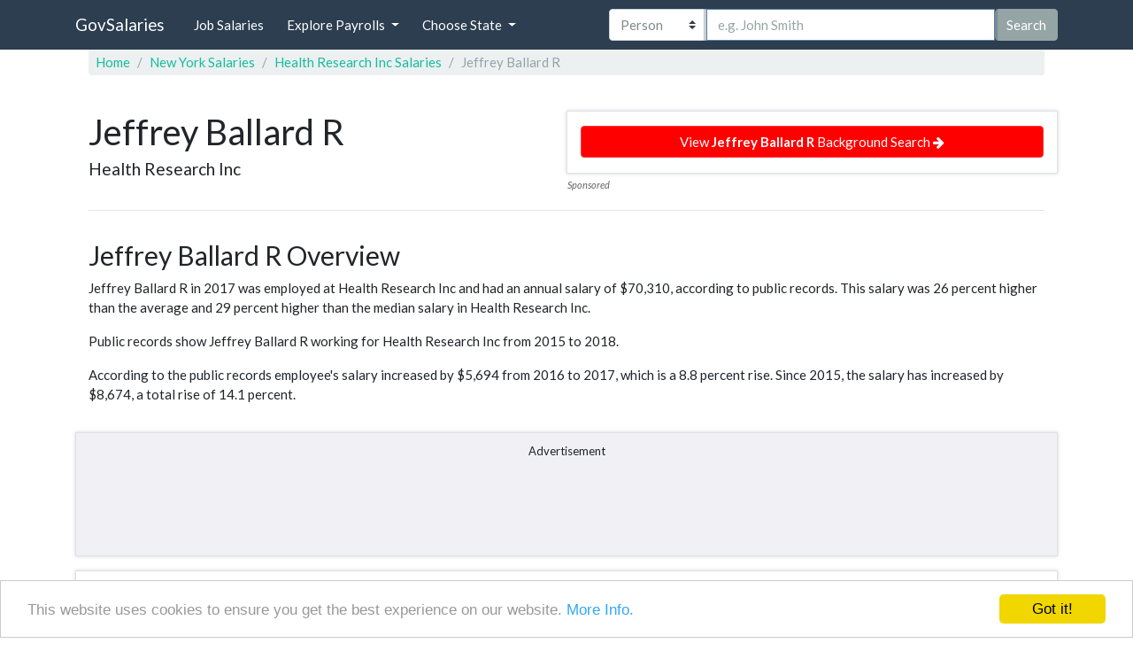

--- FILE ---
content_type: text/html; charset=UTF-8
request_url: https://govsalaries.com/ballard-jeffrey-r-36539388
body_size: 15109
content:
<!DOCTYPE html><html lang="en-us"><head><meta charset="utf-8"/>
<script>var __ezHttpConsent={setByCat:function(src,tagType,attributes,category,force,customSetScriptFn=null){var setScript=function(){if(force||window.ezTcfConsent[category]){if(typeof customSetScriptFn==='function'){customSetScriptFn();}else{var scriptElement=document.createElement(tagType);scriptElement.src=src;attributes.forEach(function(attr){for(var key in attr){if(attr.hasOwnProperty(key)){scriptElement.setAttribute(key,attr[key]);}}});var firstScript=document.getElementsByTagName(tagType)[0];firstScript.parentNode.insertBefore(scriptElement,firstScript);}}};if(force||(window.ezTcfConsent&&window.ezTcfConsent.loaded)){setScript();}else if(typeof getEzConsentData==="function"){getEzConsentData().then(function(ezTcfConsent){if(ezTcfConsent&&ezTcfConsent.loaded){setScript();}else{console.error("cannot get ez consent data");force=true;setScript();}});}else{force=true;setScript();console.error("getEzConsentData is not a function");}},};</script>
<script>var ezTcfConsent=window.ezTcfConsent?window.ezTcfConsent:{loaded:false,store_info:false,develop_and_improve_services:false,measure_ad_performance:false,measure_content_performance:false,select_basic_ads:false,create_ad_profile:false,select_personalized_ads:false,create_content_profile:false,select_personalized_content:false,understand_audiences:false,use_limited_data_to_select_content:false,};function getEzConsentData(){return new Promise(function(resolve){document.addEventListener("ezConsentEvent",function(event){var ezTcfConsent=event.detail.ezTcfConsent;resolve(ezTcfConsent);});});}</script>
<script>if(typeof _setEzCookies!=='function'){function _setEzCookies(ezConsentData){var cookies=window.ezCookieQueue;for(var i=0;i<cookies.length;i++){var cookie=cookies[i];if(ezConsentData&&ezConsentData.loaded&&ezConsentData[cookie.tcfCategory]){document.cookie=cookie.name+"="+cookie.value;}}}}
window.ezCookieQueue=window.ezCookieQueue||[];if(typeof addEzCookies!=='function'){function addEzCookies(arr){window.ezCookieQueue=[...window.ezCookieQueue,...arr];}}
addEzCookies([{name:"ezoab_144455",value:"mod53; Path=/; Domain=govsalaries.com; Max-Age=7200",tcfCategory:"store_info",isEzoic:"true",},{name:"ezosuibasgeneris-1",value:"065aa858-e1bd-4379-7f84-fc7c4b03e4c1; Path=/; Domain=govsalaries.com; Expires=Fri, 22 Jan 2027 05:00:23 UTC; Secure; SameSite=None",tcfCategory:"understand_audiences",isEzoic:"true",}]);if(window.ezTcfConsent&&window.ezTcfConsent.loaded){_setEzCookies(window.ezTcfConsent);}else if(typeof getEzConsentData==="function"){getEzConsentData().then(function(ezTcfConsent){if(ezTcfConsent&&ezTcfConsent.loaded){_setEzCookies(window.ezTcfConsent);}else{console.error("cannot get ez consent data");_setEzCookies(window.ezTcfConsent);}});}else{console.error("getEzConsentData is not a function");_setEzCookies(window.ezTcfConsent);}</script><script type="text/javascript" data-ezscrex='false' data-cfasync='false'>window._ezaq = Object.assign({"edge_cache_status":11,"edge_response_time":66,"url":"https://govsalaries.com/ballard-jeffrey-r-36539388"}, typeof window._ezaq !== "undefined" ? window._ezaq : {});</script><script type="text/javascript" data-ezscrex='false' data-cfasync='false'>window._ezaq = Object.assign({"ab_test_id":"mod53"}, typeof window._ezaq !== "undefined" ? window._ezaq : {});window.__ez=window.__ez||{};window.__ez.tf={"pbs":"true"};</script><script type="text/javascript" data-ezscrex='false' data-cfasync='false'>window.ezDisableAds = true;</script>
<script data-ezscrex='false' data-cfasync='false' data-pagespeed-no-defer>var __ez=__ez||{};__ez.stms=Date.now();__ez.evt={};__ez.script={};__ez.ck=__ez.ck||{};__ez.template={};__ez.template.isOrig=true;__ez.queue=__ez.queue||function(){var e=0,i=0,t=[],n=!1,o=[],r=[],s=!0,a=function(e,i,n,o,r,s,a){var l=arguments.length>7&&void 0!==arguments[7]?arguments[7]:window,d=this;this.name=e,this.funcName=i,this.parameters=null===n?null:w(n)?n:[n],this.isBlock=o,this.blockedBy=r,this.deleteWhenComplete=s,this.isError=!1,this.isComplete=!1,this.isInitialized=!1,this.proceedIfError=a,this.fWindow=l,this.isTimeDelay=!1,this.process=function(){f("... func = "+e),d.isInitialized=!0,d.isComplete=!0,f("... func.apply: "+e);var i=d.funcName.split("."),n=null,o=this.fWindow||window;i.length>3||(n=3===i.length?o[i[0]][i[1]][i[2]]:2===i.length?o[i[0]][i[1]]:o[d.funcName]),null!=n&&n.apply(null,this.parameters),!0===d.deleteWhenComplete&&delete t[e],!0===d.isBlock&&(f("----- F'D: "+d.name),m())}},l=function(e,i,t,n,o,r,s){var a=arguments.length>7&&void 0!==arguments[7]?arguments[7]:window,l=this;this.name=e,this.path=i,this.async=o,this.defer=r,this.isBlock=t,this.blockedBy=n,this.isInitialized=!1,this.isError=!1,this.isComplete=!1,this.proceedIfError=s,this.fWindow=a,this.isTimeDelay=!1,this.isPath=function(e){return"/"===e[0]&&"/"!==e[1]},this.getSrc=function(e){return void 0!==window.__ezScriptHost&&this.isPath(e)&&"banger.js"!==this.name?window.__ezScriptHost+e:e},this.process=function(){l.isInitialized=!0,f("... file = "+e);var i=this.fWindow?this.fWindow.document:document,t=i.createElement("script");t.src=this.getSrc(this.path),!0===o?t.async=!0:!0===r&&(t.defer=!0),t.onerror=function(){var e={url:window.location.href,name:l.name,path:l.path,user_agent:window.navigator.userAgent};"undefined"!=typeof _ezaq&&(e.pageview_id=_ezaq.page_view_id);var i=encodeURIComponent(JSON.stringify(e)),t=new XMLHttpRequest;t.open("GET","//g.ezoic.net/ezqlog?d="+i,!0),t.send(),f("----- ERR'D: "+l.name),l.isError=!0,!0===l.isBlock&&m()},t.onreadystatechange=t.onload=function(){var e=t.readyState;f("----- F'D: "+l.name),e&&!/loaded|complete/.test(e)||(l.isComplete=!0,!0===l.isBlock&&m())},i.getElementsByTagName("head")[0].appendChild(t)}},d=function(e,i){this.name=e,this.path="",this.async=!1,this.defer=!1,this.isBlock=!1,this.blockedBy=[],this.isInitialized=!0,this.isError=!1,this.isComplete=i,this.proceedIfError=!1,this.isTimeDelay=!1,this.process=function(){}};function c(e,i,n,s,a,d,c,u,f){var m=new l(e,i,n,s,a,d,c,f);!0===u?o[e]=m:r[e]=m,t[e]=m,h(m)}function h(e){!0!==u(e)&&0!=s&&e.process()}function u(e){if(!0===e.isTimeDelay&&!1===n)return f(e.name+" blocked = TIME DELAY!"),!0;if(w(e.blockedBy))for(var i=0;i<e.blockedBy.length;i++){var o=e.blockedBy[i];if(!1===t.hasOwnProperty(o))return f(e.name+" blocked = "+o),!0;if(!0===e.proceedIfError&&!0===t[o].isError)return!1;if(!1===t[o].isComplete)return f(e.name+" blocked = "+o),!0}return!1}function f(e){var i=window.location.href,t=new RegExp("[?&]ezq=([^&#]*)","i").exec(i);"1"===(t?t[1]:null)&&console.debug(e)}function m(){++e>200||(f("let's go"),p(o),p(r))}function p(e){for(var i in e)if(!1!==e.hasOwnProperty(i)){var t=e[i];!0===t.isComplete||u(t)||!0===t.isInitialized||!0===t.isError?!0===t.isError?f(t.name+": error"):!0===t.isComplete?f(t.name+": complete already"):!0===t.isInitialized&&f(t.name+": initialized already"):t.process()}}function w(e){return"[object Array]"==Object.prototype.toString.call(e)}return window.addEventListener("load",(function(){setTimeout((function(){n=!0,f("TDELAY -----"),m()}),5e3)}),!1),{addFile:c,addFileOnce:function(e,i,n,o,r,s,a,l,d){t[e]||c(e,i,n,o,r,s,a,l,d)},addDelayFile:function(e,i){var n=new l(e,i,!1,[],!1,!1,!0);n.isTimeDelay=!0,f(e+" ...  FILE! TDELAY"),r[e]=n,t[e]=n,h(n)},addFunc:function(e,n,s,l,d,c,u,f,m,p){!0===c&&(e=e+"_"+i++);var w=new a(e,n,s,l,d,u,f,p);!0===m?o[e]=w:r[e]=w,t[e]=w,h(w)},addDelayFunc:function(e,i,n){var o=new a(e,i,n,!1,[],!0,!0);o.isTimeDelay=!0,f(e+" ...  FUNCTION! TDELAY"),r[e]=o,t[e]=o,h(o)},items:t,processAll:m,setallowLoad:function(e){s=e},markLoaded:function(e){if(e&&0!==e.length){if(e in t){var i=t[e];!0===i.isComplete?f(i.name+" "+e+": error loaded duplicate"):(i.isComplete=!0,i.isInitialized=!0)}else t[e]=new d(e,!0);f("markLoaded dummyfile: "+t[e].name)}},logWhatsBlocked:function(){for(var e in t)!1!==t.hasOwnProperty(e)&&u(t[e])}}}();__ez.evt.add=function(e,t,n){e.addEventListener?e.addEventListener(t,n,!1):e.attachEvent?e.attachEvent("on"+t,n):e["on"+t]=n()},__ez.evt.remove=function(e,t,n){e.removeEventListener?e.removeEventListener(t,n,!1):e.detachEvent?e.detachEvent("on"+t,n):delete e["on"+t]};__ez.script.add=function(e){var t=document.createElement("script");t.src=e,t.async=!0,t.type="text/javascript",document.getElementsByTagName("head")[0].appendChild(t)};__ez.dot=__ez.dot||{};__ez.queue.addFileOnce('/detroitchicago/boise.js', '/detroitchicago/boise.js?gcb=195-9&cb=5', true, [], true, false, true, false);__ez.queue.addFileOnce('/parsonsmaize/abilene.js', '/parsonsmaize/abilene.js?gcb=195-9&cb=e80eca0cdb', true, [], true, false, true, false);__ez.queue.addFileOnce('/parsonsmaize/mulvane.js', '/parsonsmaize/mulvane.js?gcb=195-9&cb=e75e48eec0', true, ['/parsonsmaize/abilene.js'], true, false, true, false);__ez.queue.addFileOnce('/detroitchicago/birmingham.js', '/detroitchicago/birmingham.js?gcb=195-9&cb=539c47377c', true, ['/parsonsmaize/abilene.js'], true, false, true, false);</script>
<script data-ezscrex="false" type="text/javascript" data-cfasync="false">window._ezaq = Object.assign({"ad_cache_level":0,"adpicker_placement_cnt":0,"ai_placeholder_cache_level":0,"ai_placeholder_placement_cnt":-1,"domain":"govsalaries.com","domain_id":144455,"ezcache_level":0,"ezcache_skip_code":14,"has_bad_image":0,"has_bad_words":0,"is_sitespeed":0,"lt_cache_level":0,"response_size":63772,"response_size_orig":57930,"response_time_orig":48,"template_id":5,"url":"https://govsalaries.com/ballard-jeffrey-r-36539388","word_count":0,"worst_bad_word_level":0}, typeof window._ezaq !== "undefined" ? window._ezaq : {});__ez.queue.markLoaded('ezaqBaseReady');</script>
<script type='text/javascript' data-ezscrex='false' data-cfasync='false'>
window.ezAnalyticsStatic = true;

function analyticsAddScript(script) {
	var ezDynamic = document.createElement('script');
	ezDynamic.type = 'text/javascript';
	ezDynamic.innerHTML = script;
	document.head.appendChild(ezDynamic);
}
function getCookiesWithPrefix() {
    var allCookies = document.cookie.split(';');
    var cookiesWithPrefix = {};

    for (var i = 0; i < allCookies.length; i++) {
        var cookie = allCookies[i].trim();

        for (var j = 0; j < arguments.length; j++) {
            var prefix = arguments[j];
            if (cookie.indexOf(prefix) === 0) {
                var cookieParts = cookie.split('=');
                var cookieName = cookieParts[0];
                var cookieValue = cookieParts.slice(1).join('=');
                cookiesWithPrefix[cookieName] = decodeURIComponent(cookieValue);
                break; // Once matched, no need to check other prefixes
            }
        }
    }

    return cookiesWithPrefix;
}
function productAnalytics() {
	var d = {"pr":[6],"omd5":"83155a292cb155dad6bfd72a6365f71b","nar":"risk score"};
	d.u = _ezaq.url;
	d.p = _ezaq.page_view_id;
	d.v = _ezaq.visit_uuid;
	d.ab = _ezaq.ab_test_id;
	d.e = JSON.stringify(_ezaq);
	d.ref = document.referrer;
	d.c = getCookiesWithPrefix('active_template', 'ez', 'lp_');
	if(typeof ez_utmParams !== 'undefined') {
		d.utm = ez_utmParams;
	}

	var dataText = JSON.stringify(d);
	var xhr = new XMLHttpRequest();
	xhr.open('POST','/ezais/analytics?cb=1', true);
	xhr.onload = function () {
		if (xhr.status!=200) {
            return;
		}

        if(document.readyState !== 'loading') {
            analyticsAddScript(xhr.response);
            return;
        }

        var eventFunc = function() {
            if(document.readyState === 'loading') {
                return;
            }
            document.removeEventListener('readystatechange', eventFunc, false);
            analyticsAddScript(xhr.response);
        };

        document.addEventListener('readystatechange', eventFunc, false);
	};
	xhr.setRequestHeader('Content-Type','text/plain');
	xhr.send(dataText);
}
__ez.queue.addFunc("productAnalytics", "productAnalytics", null, true, ['ezaqBaseReady'], false, false, false, true);
</script><base href="https://govsalaries.com/ballard-jeffrey-r-36539388"/><meta name="viewport" content="width=device-width, initial-scale=1"/><title>Jeffrey Ballard R | GovSalaries</title><meta name="description" content="Information about Jeffrey Ballard R working  as  for Health Research Inc."/><link rel="icon" type="image/png" href="/bundles/company/images/favicon.png"/><link rel="stylesheet" href="/bundles/company/css/style.css"/><meta property="og:image" content="/bundles/company/images/main-bg1080.jpg"/><style>
           table.FirstBold td:first-child {
               font-weight: bold;
           }

           .sectionBlock {
               border: 1px solid #dee2e6;
               box-shadow: rgba(0, 0, 0, 0.175) 0 0 4px;
               padding-top: 1rem;
               padding-bottom: 1rem;
           }

           p.overview {
               line-height: 25px;
           }

           .btn-red {
               background-color: red;
               border-color: #fc3a3a;
           }

           .btn-red-link:hover {
               text-decoration: none;
           }

           .btn-red:hover {
               background-color: #ff0000;
               border-color: #fc3a3a;
           }

           .bg-grey {
               min-height: 140px;
               background-color: #f0f0f5;
           }

           @media (max-width: 500px) {
               .container {
                   padding: 5px !important;
               }
           }

           .advertisment-title {
               font-size: 13px;
               display: block;
               width: 100%;
               margin-top: -5px;
           }

           section.report {
               height: 71px;
           }

           .sp {
               font-size: 11px;
               font-style: italic;
               font-weight: 400;
               color: #666564;
               position: absolute;
               left: 0;
               top: 75px;
           }

           .flex-style {
               display: flex;
               flex-wrap: nowrap;
               justify-content: space-between;
               align-items: center
           }

           .small-grey-desc {
               display: block;
               font-size: 11px;
               color: grey;
           }

           .header-f {
               font-weight: bold;
           }

           .header-f, .row-f {
               display: flex; /* aligns all child elements (flex items) in a row */
               align-items: center;
               padding: 10px;
               border-bottom: 1px solid #dee2e6;
           }

           .col-f {
               flex: 1; /* distributes space on the line equally among items */
               padding-left: 5px;

           }

           .col-f:first-child {
               flex: none;
               width: 50px;
           }

           .check-salary-btn-col .btn-info {
               font-size: 16px;

           }

           @media (max-width: 900px) {

               .panel-job .nav-link {
                   color: black !important;
               }

               .col-f:first-child {
                   display: none;
               }

               .col-f {
                   padding-left: 0;
               }

               .header-f {
                   display: none;
               }

               .row-f {
                   flex-direction: column;
                   position: relative;
                   padding: 5px;
                   align-items: unset;
               }

               .row-f .col-f {
                   flex: none;
                   width: 80%;
               }

               .row-f .check-salary-btn-col {
                   position: absolute;
                   top: 50%;
                   transform: translateY(-50%);
                   right: 0;
                   width: 20%;
               }

               .salary-text {
                   display: none;
               }

               .check-salary-btn-col .btn-info {
                   font-size: 22px;
                   padding: 5px 10px;
               }

           }

       </style><style>

            .filters .badge {
                margin-top: 2px;
            }

            .dropdown-menu.show {
                display: block;
            }

            body {
                padding-top: 55px;
            }

            .icon-bar {
                background-color: #fff !important;
            }

            .fb-share-btn {
                margin-right: 5px;
            }

            @media (max-width: 991.98px) {

                .nav-link {
                    color: white !important;
                }

                .nav-link:focus {
                    color: black !important;
                    background-color: black;
                }

                .nav-link:hover {
                    color: black !important;
                }

                .nav-item {
                    margin-bottom: 5px;
                }

                .nav-link {

                    margin-left: 0 !important;
                }

            }

            @media (min-width: 992px) {
                .top-search-option-category {
                    flex: 0 0 22% !important;
                }
            }

            @media (max-width: 992px) {
                .top-search-input {
                    width: 100% !important;
                    display: block;
                    margin-bottom: 5px !important;
                }

                .top-search-option-category {
                    width: 100% !important;
                    margin-bottom: 5px !important;
                }

                #topSearchForm {
                    margin: 5px 0 0 0;
                }
            }

            @media (min-width: 769px) and ( max-width: 992px) {
                body {
                    padding-top: 140px;
                }
            }

            .card p {
                min-height: 68px;
            }

            .card {
                box-shadow: 0 .125rem .25rem rgba(0, 0, 0, .075);
            }

            .card:hover {
                box-shadow: 0 .5rem 1rem rgba(0, 0, 0, .15);
            }

            #search-input-group {
                width: 100%;
            }

            #topSearchForm {
                flex: 1;
            }

            @media (max-width: 768px) {

                .jumbotronContainerPadding {
                    padding: 20px !important;
                }

                #sideNavbar {
                    display: flex;
                    flex-direction: column;
                    align-content: flex-start;
                    align-items: flex-start;
                }

                #topSearchForm {
                    order: 1;
                    flex: none;
                    padding-bottom: 40px;
                    margin-bottom: 40px;
                    border-bottom: 1px solid silver;
                }

                #topSearchForm .custom-select {
                    padding: 0.5rem 1rem;
                    padding-right: 1rem;
                    font-size: 1.171875rem;
                    line-height: 1.5;
                    border-radius: 0.3rem;
                    height: calc(1.5em + 1rem + 2px);
                }

                #topSearchForm .form-control:not(textarea) {
                    height: calc(1.5em + 1rem + 2px);
                }

                #topSearchForm .form-control {
                    padding: 0.5rem 1rem;
                    font-size: 1.171875rem;
                    line-height: 1.5;
                }

                #topSearchForm button {
                    padding: 0.5rem 1rem;
                    font-size: 1.171875rem;
                    line-height: 1.5;
                    border-radius: 0.3rem;
                }

                #headerMenu {
                    order: 2;
                }

            }




            .twitter-typeahead {
                position: relative;
                margin-bottom: 0;
                display: flex !important;
                flex: 1;
            }

            .top-search-input {
                flex: 1;
                border-radius: 0;
            }

            .tt-menu,
            .gist {
                text-align: left;
            }

            .typeahead,
            .tt-query,
            .tt-hint {
                display: block;
                padding: .375rem .75rem;
                font-size: .9375rem;
                line-height: 1.5;
                border: 1px solid #ced4da;
                border-radius: 0;
                color: #495057;
                background-color: #fff;
                background-clip: padding-box;
                outline: none;
                height: 46px;
            }

            .typeahead:focus {
                border: 2px solid #caced3;
            }

            .typeahead {
                border: 1px solid #ccc;
                box-shadow: inset 0 1px 3px #ddd;
            }

            .tt-query {
                -webkit-box-shadow: inset 0 1px 1px rgba(0, 0, 0, 0.075);
                -moz-box-shadow: inset 0 1px 1px rgba(0, 0, 0, 0.075);
                box-shadow: inset 0 1px 1px rgba(0, 0, 0, 0.075);
            }

            .tt-hint {
                color: #999
            }

            .tt-menu {
                width: 100%;
                margin: 0;
                padding: 8px 0;
                background-color: #fff;
                border: 1px solid #ccc;
                border: 1px solid rgba(0, 0, 0, 0.2);
                -webkit-box-shadow: 0 5px 10px rgba(0, 0, 0, .2);
                -moz-box-shadow: 0 5px 10px rgba(0, 0, 0, .2);
                box-shadow: 0 5px 10px rgba(0, 0, 0, .2);
                max-height: 260px;
                overflow-y: auto;
            }

            .tt-suggestion {
                padding: .375rem .75rem;
                font-size: .9375rem;
                line-height: 1.5;
                border-bottom: 1px solid #ced4da;
                overflow: hidden;
            }

            .tt-suggestion:hover {
                cursor: pointer;
                color: #fff;
                background-color: #0f7864
            }

            .tt-suggestion.tt-cursor {
                color: #212529;
                background-color: #212529;
            }

            .tt-suggestion p {
                margin: 0;
            }

            .gist {
                font-size: 14px;
            }


        </style><link rel='canonical' href='https://govsalaries.com/ballard-jeffrey-r-36539388' />
<script type='text/javascript'>
var ezoTemplate = 'orig_site';
var ezouid = '1';
var ezoFormfactor = '1';
</script><script data-ezscrex="false" type='text/javascript'>
var soc_app_id = '0';
var did = 144455;
var ezdomain = 'govsalaries.com';
var ezoicSearchable = 1;
</script></head><body><nav class="navbar navbar-expand-sm fixed-top navbar-dark bg-primary" style="z-index: 100"><div class="container"><a class="navbar-brand mr-auto mr-lg-0" href="/">GovSalaries</a><button class="navbar-toggler collapsed p-0 border-0" type="button" data-toggle="offcanvas"><i class="fa fa-search" style="font-size:30px;padding-right:10px;"></i></button><div id="sideNavbar" class="navbar-collapse offcanvas-collapse"><ul class="navbar-nav mr-auto" id="headerMenu"><li class="nav-item"><a href="/jobs"><button class="nav-link btn btn-primary d-inline-block">Job Salaries</button></a></li><li class="nav-item dropdown"><button class="nav-link btn btn-primary dropdown-toggle ml-sm-2 d-inline-block" href="#" data-toggle="dropdown" aria-haspopup="true" aria-expanded="false">Explore Payrolls
                        </button><div class="dropdown-menu"><a class="dropdown-item p-2" href="/state/FD">Federal</a><a class="dropdown-item p-2" href="/cat/city">Cities</a><a class="dropdown-item p-2" href="/cat/county">Counties</a><a class="dropdown-item p-2" href="/cat/state">States</a><a class="dropdown-item p-2" href="/cat/school-district">School Districts</a><a class="dropdown-item p-2" href="/cat/college">Colleges</a><a class="dropdown-item p-2" href="/cat/university">Universities</a><a class="dropdown-item p-2" href="/cat/fire-protection">Fire Protection</a><a class="dropdown-item p-2" href="/cat/police">Police</a><a class="dropdown-item p-2" href="/cat/hospital">Hospitals</a><a class="dropdown-item p-2" href="/#explore-categories">More »</a></div></li><li class="nav-item dropdown"><button class="nav-link btn btn-primary dropdown-toggle ml-sm-2 d-inline-block" href="#" data-toggle="dropdown" aria-haspopup="true" aria-expanded="false">Choose State
                        </button><div class="dropdown-menu"><a class="dropdown-item d-inline-block p-2 w-25" href="/state/AL">AL</a><a class="dropdown-item d-inline-block p-2 w-25" href="/state/AK">AK</a><a class="dropdown-item d-inline-block p-2 w-25" href="/state/AZ">AZ</a><a class="dropdown-item d-inline-block p-2 w-25" href="/state/AR">AR</a><a class="dropdown-item d-inline-block p-2 w-25" href="/state/CA">CA</a><a class="dropdown-item d-inline-block p-2 w-25" href="/state/CO">CO</a><a class="dropdown-item d-inline-block p-2 w-25" href="/state/CT">CT</a><a class="dropdown-item d-inline-block p-2 w-25" href="/state/DE">DE</a><a class="dropdown-item d-inline-block p-2 w-25" href="/state/DC">DC</a><a class="dropdown-item d-inline-block p-2 w-25" href="/state/FL">FL</a><a class="dropdown-item d-inline-block p-2 w-25" href="/state/GA">GA</a><a class="dropdown-item d-inline-block p-2 w-25" href="/state/HI">HI</a><a class="dropdown-item d-inline-block p-2 w-25" href="/state/ID">ID</a><a class="dropdown-item d-inline-block p-2 w-25" href="/state/IL">IL</a><a class="dropdown-item d-inline-block p-2 w-25" href="/state/IN">IN</a><a class="dropdown-item d-inline-block p-2 w-25" href="/state/IA">IA</a><a class="dropdown-item d-inline-block p-2 w-25" href="/state/KS">KS</a><a class="dropdown-item d-inline-block p-2 w-25" href="/state/KY">KY</a><a class="dropdown-item d-inline-block p-2 w-25" href="/state/LA">LA</a><a class="dropdown-item d-inline-block p-2 w-25" href="/state/ME">ME</a><a class="dropdown-item d-inline-block p-2 w-25" href="/state/MD">MD</a><a class="dropdown-item d-inline-block p-2 w-25" href="/state/MA">MA</a><a class="dropdown-item d-inline-block p-2 w-25" href="/state/MI">MI</a><a class="dropdown-item d-inline-block p-2 w-25" href="/state/MN">MN</a><a class="dropdown-item d-inline-block p-2 w-25" href="/state/MS">MS</a><a class="dropdown-item d-inline-block p-2 w-25" href="/state/MO">MO</a><a class="dropdown-item d-inline-block p-2 w-25" href="/state/MT">MT</a><a class="dropdown-item d-inline-block p-2 w-25" href="/state/NE">NE</a><a class="dropdown-item d-inline-block p-2 w-25" href="/state/NV">NV</a><a class="dropdown-item d-inline-block p-2 w-25" href="/state/NH">NH</a><a class="dropdown-item d-inline-block p-2 w-25" href="/state/NJ">NJ</a><a class="dropdown-item d-inline-block p-2 w-25" href="/state/NM">NM</a><a class="dropdown-item d-inline-block p-2 w-25" href="/state/NY">NY</a><a class="dropdown-item d-inline-block p-2 w-25" href="/state/NC">NC</a><a class="dropdown-item d-inline-block p-2 w-25" href="/state/ND">ND</a><a class="dropdown-item d-inline-block p-2 w-25" href="/state/OH">OH</a><a class="dropdown-item d-inline-block p-2 w-25" href="/state/OK">OK</a><a class="dropdown-item d-inline-block p-2 w-25" href="/state/OR">OR</a><a class="dropdown-item d-inline-block p-2 w-25" href="/state/PA">PA</a><a class="dropdown-item d-inline-block p-2 w-25" href="/state/RI">RI</a><a class="dropdown-item d-inline-block p-2 w-25" href="/state/SC">SC</a><a class="dropdown-item d-inline-block p-2 w-25" href="/state/SD">SD</a><a class="dropdown-item d-inline-block p-2 w-25" href="/state/TN">TN</a><a class="dropdown-item d-inline-block p-2 w-25" href="/state/TX">TX</a><a class="dropdown-item d-inline-block p-2 w-25" href="/state/UT">UT</a><a class="dropdown-item d-inline-block p-2 w-25" href="/state/VT">VT</a><a class="dropdown-item d-inline-block p-2 w-25" href="/state/VA">VA</a><a class="dropdown-item d-inline-block p-2 w-25" href="/state/WA">WA</a><a class="dropdown-item d-inline-block p-2 w-25" href="/state/WV">WV</a><a class="dropdown-item d-inline-block p-2 w-25" href="/state/WI">WI</a><a class="dropdown-item d-inline-block p-2 w-25" href="/state/WY">WY</a><a class="dropdown-item d-inline-block p-2 w-25" href="/state/FD">FD</a></div></li></ul><form id="topSearchForm" method="get" class="form-inline pl-lg-5 ml-lg-5 d-lg-flex" action="/search"><div class="input-group mx-auto float-left" id="search-input-group"><select title="search by employee, employer or job title" class="custom-select top-search-option-category" id="top-search-option-category"><option value="employee" selected="">Person</option><option value="employer">Employer</option><option value="jobTitle">Job Title</option></select><input title="insert employee name" name="employee" autofocus="" required="" type="text" class="form-control top-search-input" placeholder="e.g. John Smith"/><button class="btn btn-secondary top-search-btn">Search</button></div></form></div></div></nav><div class="container"><div class="row mx-auto"><nav aria-label="breadcrumb" class="col-12"><ol class="breadcrumb" itemscope="" itemtype="https://schema.org/BreadcrumbList"><li class="breadcrumb-item" itemprop="itemListElement" itemscope="" itemtype="https://schema.org/ListItem"><a itemprop="item" href="/"><span itemprop="name">Home</span></a><meta itemprop="position" content="1"/></li><li class="breadcrumb-item" itemprop="itemListElement" itemscope="" itemtype="https://schema.org/ListItem"><a itemprop="item" href="/state/NY"><span itemprop="name">New York Salaries</span></a><meta itemprop="position" content="2"/></li><li class="breadcrumb-item" itemprop="itemListElement" itemscope="" itemtype="https://schema.org/ListItem"><a itemprop="item" href="/salaries/NY/health-research-inc"><span itemprop="name">Health Research Inc Salaries</span></a><meta itemprop="position" content="3"/></li><li class="breadcrumb-item active" aria-current="page" itemprop="itemListElement" itemscope="" itemtype="https://schema.org/ListItem"><a itemprop="item" onclick="javascript:return false;"><span itemprop="name">Jeffrey Ballard R</span></a><meta itemprop="position" content="4"/></li></ol></nav></div><div class="row mx-0" itemscope="" itemtype="http://schema.org/Person"><header class="col-12 col-lg-6 mt-md-2 mt-lg-2 mt-sm-0"><h1 class="font-30 mt-2 mb-1"><span class="font-weight-400"><span itemprop="name">Jeffrey Ballard R</span></span></h1><p><span class="lead font-weight-400" itemprop="worksFor" itemscope="" itemtype="http://schema.org/Organization"><span itemprop="name">Health Research Inc</span></span><br/></p></header><section class="col-12 col-md-6  my-3 sectionBlock report"><span class="btn btn-primary btn-red btn-block report">View <b>Jeffrey Ballard R</b> Background Search <i class="fa fa-arrow-right"></i></span></section><div class="col-12"><hr/></div><section class="col-12 my-3  "><h2 class="d-block d-sm-inline-block">Jeffrey Ballard R Overview</h2><p>





                                                                

                                        

                                                                        Jeffrey Ballard R in 2017 was employed at Health Research Inc and had an annual salary of $70,310, according to public records.
                                                                                                                            This salary was 26 percent higher than the average and  29 percent higher than the median salary in Health Research Inc.
                                                                                                    

                </p><p>
                                                    Public records show Jeffrey Ballard R working for Health Research Inc from 2015 to 2018.
                                            </p><p>
                    
                        According to the public records employee&#39;s salary increased by $5,694 from 2016 to 2017, which is a 8.8 percent rise.

                    
                    
                        Since 2015, the salary has increased by $8,674,
                        a total rise of 14.1 percent.

                    
                </p></section><section class="col-12 text-center sectionBlock bg-grey"><span class="advertisment-title">Advertisement</span><!-- Ezoic - under_title - top_of_page --><div id="ezoic-pub-ad-placeholder-113"></div><!-- End Ezoic - under_title - top_of_page --></section><section class="col-12 my-3 sectionBlock"><h3>Key Data</h3><table class="table table-condensed FirstBold"><tbody><tr class="d-flex"><td class="d-flex col-6 col-sm-6 col-md-5">Year</td><td class="d-flex col-6 col-sm-6 col-md-7">2017</td></tr><tr class="d-flex"><td class="d-flex col-6 col-sm-6 col-md-5">Full Name</td><td class="col-6 col-sm-6 col-md-7">Jeffrey Ballard R</td></tr><tr class="d-flex"><td class="d-flex col-6 col-sm-6 col-md-5">Job Title</td><td class="d-flex col-6 col-sm-6 col-md-7">N/A</td></tr><tr class="d-flex"><td class="d-flex col-6 col-sm-6 col-md-5">State</td><td class="d-flex col-6 col-sm-6 col-md-7">New York</td></tr><tr class="d-flex"><td class="d-flex col-6 col-sm-6 col-md-5">Employer</td><td class="d-flex col-6 col-sm-6 col-md-7"><a href="/salaries/NY/health-research-inc">Health Research Inc</a></td></tr><tr class="d-flex"><td class="d-flex col-6 col-sm-6 col-md-5">Annual Wage </td><td class="d-flex col-6 col-sm-6 col-md-7">$70,310</td></tr></tbody></table><p style="font-size: 14px;">
                    *Information may include where available: salary, bonuses, benefits, retirement contributions,
                    pensions, and other financial data.
                </p></section><div class="col-12 text-center sectionBlock bg-grey"><span class="advertisment-title">Advertisement</span><!-- Ezoic - second paragraph - under_second_paragraph --><div id="ezoic-pub-ad-placeholder-102"></div><!-- End Ezoic - second paragraph - under_second_paragraph --></div><section class="col-12  my-3 sectionBlock"><h3>Employer</h3><table class="table table-condensed FirstBold"><tbody><tr class="d-flex"><td class="d-flex col-6 col-sm-6 col-md-5">Employer Name</td><td class="col-6 col-sm-6 col-md-7"><a href="/salaries/NY/health-research-inc">Health Research Inc</a></td></tr><tr class="d-flex"><td class="d-flex col-6 col-sm-6 col-md-5">Year</td><td class="col-6 col-sm-6 col-md-7">2017</td></tr><tr class="d-flex"><td class="d-flex col-6 col-sm-6 col-md-5">Number of Employees</td><td class="d-flex col-6 col-sm-6 col-md-7">1,985</td></tr><tr class="d-flex"><td class="d-flex col-6 col-sm-6 col-md-5">Average Annual Wage</td><td class="d-flex col-6 col-sm-6 col-md-7">$55,638</td></tr><tr class="d-flex"><td class="d-flex col-6 col-sm-6 col-md-5">Median Annual Wage</td><td class="d-flex col-6 col-sm-6 col-md-7">$54,385</td></tr></tbody></table></section><section class="col-12 my-3 sectionBlock report"><span class="btn btn-primary btn-red btn-block report">View <b>Jeffrey Ballard R</b> Background Search <i class="fa fa-arrow-right"></i></span></section><section class="col-12 my-3  sectionBlock"><h3>Other records for Jeffrey Ballard R</h3><table class="table table-condensed"><tbody><tr itemprop="relatedTo" itemscope="" itemtype="http://schema.org/Person"><td><h5 class="mb-0"><a href="/ballard-jeffrey-r-34781623" class="btn-link" itemprop="url"><span itemprop="name">Jeffrey Ballard R</span></a> <span class="font-weight-bold">(2018)</span></h5><span></span></td><td class="align-middle"><a aria-label=" Details" href="/ballard-jeffrey-r-34781623" class="btn btn-primary btn-block text-nowrap"><span class="mr-2 d-none d-sm-inline">View Person Details</span><i class="fa fa-chevron-right"></i></a></td></tr><tr itemprop="relatedTo" itemscope="" itemtype="http://schema.org/Person"><td><h5 class="mb-0"><a href="/ballard-jeffrey-r-38501383" class="btn-link" itemprop="url"><span itemprop="name">Jeffrey Ballard R</span></a> <span class="font-weight-bold">(2016)</span></h5><span></span></td><td class="align-middle"><a aria-label=" Details" href="/ballard-jeffrey-r-38501383" class="btn btn-primary btn-block text-nowrap"><span class="mr-2 d-none d-sm-inline">View Person Details</span><i class="fa fa-chevron-right"></i></a></td></tr><tr itemprop="relatedTo" itemscope="" itemtype="http://schema.org/Person"><td><h5 class="mb-0"><a href="/ballard-jeffrey-r-40423262" class="btn-link" itemprop="url"><span itemprop="name">Jeffrey Ballard R</span></a> <span class="font-weight-bold">(2015)</span></h5><span></span></td><td class="align-middle"><a aria-label=" Details" href="/ballard-jeffrey-r-40423262" class="btn btn-primary btn-block text-nowrap"><span class="mr-2 d-none d-sm-inline">View Person Details</span><i class="fa fa-chevron-right"></i></a></td></tr></tbody></table><a class="btn btn-outline-primary btn-block mt-2" href="/search?employee=Jeffrey%20Ballard%20R">Find More</a></section><section class="col-12 my-3  sectionBlock"><h3>Co-Workers</h3><table class="table table-condensed"><tbody><tr itemprop="colleague" itemscope="" itemtype="http://schema.org/Person"><td><h5 class="mb-0"><a itemprop="url" href="/kaczor-james-r-36540022" class="btn-link"><span itemprop="name">James Kaczor R</span></a> <span class="font-weight-bold">(2017)</span></h5><span itemprop="worksFor" itemscope="" itemtype="http://schema.org/Organization"><span itemprop="name">Health Research Inc</span></span></td><td class="align-middle"><a aria-label=" Details" href="/kaczor-james-r-36540022" class="btn btn-primary btn-block text-nowrap"><span class="mr-2 d-none d-sm-inline">View Person Details</span><i class="fa fa-chevron-right"></i></a></td></tr><tr itemprop="colleague" itemscope="" itemtype="http://schema.org/Person"><td><h5 class="mb-0"><a itemprop="url" href="/deck-miller-ann-e-36540714" class="btn-link"><span itemprop="name">Ann Deck-miller E</span></a> <span class="font-weight-bold">(2017)</span></h5><span itemprop="worksFor" itemscope="" itemtype="http://schema.org/Organization"><span itemprop="name">Health Research Inc</span></span></td><td class="align-middle"><a aria-label=" Details" href="/deck-miller-ann-e-36540714" class="btn btn-primary btn-block text-nowrap"><span class="mr-2 d-none d-sm-inline">View Person Details</span><i class="fa fa-chevron-right"></i></a></td></tr><tr itemprop="colleague" itemscope="" itemtype="http://schema.org/Person"><td><h5 class="mb-0"><a itemprop="url" href="/owens-renae-d-36541728" class="btn-link"><span itemprop="name">Renae Owens D</span></a> <span class="font-weight-bold">(2017)</span></h5><span itemprop="worksFor" itemscope="" itemtype="http://schema.org/Organization"><span itemprop="name">Health Research Inc</span></span></td><td class="align-middle"><a aria-label=" Details" href="/owens-renae-d-36541728" class="btn btn-primary btn-block text-nowrap"><span class="mr-2 d-none d-sm-inline">View Person Details</span><i class="fa fa-chevron-right"></i></a></td></tr><tr itemprop="colleague" itemscope="" itemtype="http://schema.org/Person"><td><h5 class="mb-0"><a itemprop="url" href="/field-erinn-p-36542184" class="btn-link"><span itemprop="name">Erinn Field P</span></a> <span class="font-weight-bold">(2017)</span></h5><span itemprop="worksFor" itemscope="" itemtype="http://schema.org/Organization"><span itemprop="name">Health Research Inc</span></span></td><td class="align-middle"><a aria-label=" Details" href="/field-erinn-p-36542184" class="btn btn-primary btn-block text-nowrap"><span class="mr-2 d-none d-sm-inline">View Person Details</span><i class="fa fa-chevron-right"></i></a></td></tr><tr itemprop="colleague" itemscope="" itemtype="http://schema.org/Person"><td><h5 class="mb-0"><a itemprop="url" href="/phelps-sara-e-36543233" class="btn-link"><span itemprop="name">Sara Phelps E</span></a> <span class="font-weight-bold">(2017)</span></h5><span itemprop="worksFor" itemscope="" itemtype="http://schema.org/Organization"><span itemprop="name">Health Research Inc</span></span></td><td class="align-middle"><a aria-label=" Details" href="/phelps-sara-e-36543233" class="btn btn-primary btn-block text-nowrap"><span class="mr-2 d-none d-sm-inline">View Person Details</span><i class="fa fa-chevron-right"></i></a></td></tr><tr itemprop="colleague" itemscope="" itemtype="http://schema.org/Person"><td><h5 class="mb-0"><a itemprop="url" href="/anker-elizabeth-a-36543399" class="btn-link"><span itemprop="name">Elizabeth Anker A</span></a> <span class="font-weight-bold">(2017)</span></h5><span itemprop="worksFor" itemscope="" itemtype="http://schema.org/Organization"><span itemprop="name">Health Research Inc</span></span></td><td class="align-middle"><a aria-label=" Details" href="/anker-elizabeth-a-36543399" class="btn btn-primary btn-block text-nowrap"><span class="mr-2 d-none d-sm-inline">View Person Details</span><i class="fa fa-chevron-right"></i></a></td></tr><tr itemprop="colleague" itemscope="" itemtype="http://schema.org/Person"><td><h5 class="mb-0"><a itemprop="url" href="/fix-brian-v-36544712" class="btn-link"><span itemprop="name">Brian Fix V</span></a> <span class="font-weight-bold">(2017)</span></h5><span itemprop="worksFor" itemscope="" itemtype="http://schema.org/Organization"><span itemprop="name">Health Research Inc</span></span></td><td class="align-middle"><a aria-label=" Details" href="/fix-brian-v-36544712" class="btn btn-primary btn-block text-nowrap"><span class="mr-2 d-none d-sm-inline">View Person Details</span><i class="fa fa-chevron-right"></i></a></td></tr><tr itemprop="colleague" itemscope="" itemtype="http://schema.org/Person"><td><h5 class="mb-0"><a itemprop="url" href="/madewell-shirley-a-36547448" class="btn-link"><span itemprop="name">Shirley Madewell A</span></a> <span class="font-weight-bold">(2017)</span></h5><span itemprop="worksFor" itemscope="" itemtype="http://schema.org/Organization"><span itemprop="name">Health Research Inc</span></span></td><td class="align-middle"><a aria-label=" Details" href="/madewell-shirley-a-36547448" class="btn btn-primary btn-block text-nowrap"><span class="mr-2 d-none d-sm-inline">View Person Details</span><i class="fa fa-chevron-right"></i></a></td></tr><tr itemprop="colleague" itemscope="" itemtype="http://schema.org/Person"><td><h5 class="mb-0"><a itemprop="url" href="/butler-azzopardi-kate-l-36547447" class="btn-link"><span itemprop="name">Kate Butler-azzopardi L</span></a> <span class="font-weight-bold">(2017)</span></h5><span itemprop="worksFor" itemscope="" itemtype="http://schema.org/Organization"><span itemprop="name">Health Research Inc</span></span></td><td class="align-middle"><a aria-label=" Details" href="/butler-azzopardi-kate-l-36547447" class="btn btn-primary btn-block text-nowrap"><span class="mr-2 d-none d-sm-inline">View Person Details</span><i class="fa fa-chevron-right"></i></a></td></tr><tr itemprop="colleague" itemscope="" itemtype="http://schema.org/Person"><td><h5 class="mb-0"><a itemprop="url" href="/wilberschied-larissa-a-36547926" class="btn-link"><span itemprop="name">Larissa Wilberschied A</span></a> <span class="font-weight-bold">(2017)</span></h5><span itemprop="worksFor" itemscope="" itemtype="http://schema.org/Organization"><span itemprop="name">Health Research Inc</span></span></td><td class="align-middle"><a aria-label=" Details" href="/wilberschied-larissa-a-36547926" class="btn btn-primary btn-block text-nowrap"><span class="mr-2 d-none d-sm-inline">View Person Details</span><i class="fa fa-chevron-right"></i></a></td></tr></tbody></table><a class="btn btn-outline-primary btn-block mt-4" href="/salaries/NY/health-research-inc">Show
                        All Employees of Health Research Inc</a></section><div class="col-12 text-center sectionBlock bg-grey mt-5"><span class="advertisment-title">Advertisement</span><!-- Ezoic - bottom - bottom_of_page --><div id="ezoic-pub-ad-placeholder-105"></div><!-- End Ezoic - bottom - bottom_of_page --></div></div></div><hr class="mt-5"/><script type="text/javascript">
        var links = document.getElementsByClassName("col-12 my-3 sectionBlock report");
        for (var i = 0; i < links.length; i++) {
            var span = links[i].firstChild;

            var domain = "https://a.govsalaries.com/";
            var a = document.createElement('a');
            a.rel = "nofollow";
            a.target = "_blank";
            a.setAttribute("class", "btn-red-link");
            a.appendChild(span);
            a.href = domain + "a.php?surname=Ballard&name=Jeffrey&state=NY&city=&id=36539388&middle=R";

            links[i].innerHTML = "";
            links[i].appendChild(a);


            links[i].innerHTML = links[i].innerHTML + "<span class='sp'>Sponsored</span>";

        }

    </script><footer class="container my-4"><p class="text-center small">GovSalaries is not affiliated with any government entity. We cannot make
            any
            guarantee that information on this website 100% accurate or complete. GovSalaries is not a
            consumer
            reporting agency as defined by the Fair Credit Reporting Act, 15 USC § 1681 et seq, (“FCRA”). We strictly
            prohibit the use of this website or the information it contains to make any determinations concerning
            employment, consumer credit, insurance, tenant screening, or any other purpose that would require FCRA
            compliance.</p><p class="text-center"><a rel="nofollow" href="/privacy-policy" class="btn btn-link p-1 text-nowrap">Privacy
                Policy</a><a rel="nofollow" href="/contact" class="btn btn-link p-1 text-nowrap">Contact Us</a></p><p class="text-center">© 2026 - GovSalaries</p></footer><noscript id="deferred-styles"><link async rel="stylesheet"
              href="https://cdnjs.cloudflare.com/ajax/libs/font-awesome/4.7.0/css/font-awesome.min.css"
              integrity="sha256-eZrrJcwDc/3uDhsdt61sL2oOBY362qM3lon1gyExkL0=" crossorigin="anonymous"/></noscript><script>
        var loadDeferredStyles = function () {
            var addStylesNode = document.getElementById("deferred-styles");
            var replacement = document.createElement("div");
            replacement.innerHTML = addStylesNode.textContent;
            document.body.appendChild(replacement)
            addStylesNode.parentElement.removeChild(addStylesNode);
        };
        var raf = window.requestAnimationFrame || window.mozRequestAnimationFrame ||
            window.webkitRequestAnimationFrame || window.msRequestAnimationFrame;
        if (raf) raf(function () {
            window.setTimeout(loadDeferredStyles, 0);
        });
        else window.addEventListener('load', loadDeferredStyles);
    </script><script>


        






        function hideShowPart(element) {
            if (($(element).height() > 300 && $(window).width() > 992) || ($(element).height() > 90 && $(window).width() < 992)) {
                var id = $(element).attr('id');

                $("[data-target=" + id + "]").show();
                $(element).addClass('hide-part');
            }
        }

        


        function LoadScriptsAfterJqueryAndBootstrap() {
            $('[data-toggle="popover"]').popover();
        }


        function loadScript(url, integrity, crossorigin, callback) {
            var script = document.createElement("script");
            script.type = "text/javascript";
            if (script.readyState) { //IE
                script.onreadystatechange = function () {
                    if (script.readyState === "loaded" || script.readyState === "complete") {
                        script.onreadystatechange = null;
                        if (typeof callback === 'function') {
                            callback();
                        }
                    }
                };
            } else {
                script.onload = function () {
                    if (typeof callback === 'function') {
                        callback();
                    }
                };
            }
            script.src = url;
            if (integrity !== "") {
                script.integrity = integrity;
                script.crossOrigin = crossorigin;
            }
            document.getElementsByTagName("head")[0].appendChild(script);
        }



        
        

        function topSearchManager(element) {
            let topSearchForm = $('#topSearchForm');
            if (element === undefined) {
                var searchType = $('#topSearchCategory').val();

            } else {
                var searchType = element.val();
            }
            let topSearchButton = $('.top-search-btn');

            let topSearchInput = $('.top-search-input');

            switch (searchType) {
                case 'employee':
                    suggestEnd(topSearchInput);
                    topSearchButton.removeClass('collapse');
                    topSearchInput.attr("placeholder", "e.g. John Smith");
                    break;
                case 'employer':
                    suggestEnd(topSearchInput);
                    var apiUrl = "/api/employer/search";
                    suggest(apiUrl, topSearchInput, '');
                    topSearchButton.addClass('collapse');
                    topSearchInput.attr("placeholder", "e.g. University Of Washington");
                    break;
                case 'jobTitle':
                    topSearchButton.addClass('collapse');
                    topSearchInput.bind('submit', function (e) {
                        e.preventDefault();
                    });
                    var apiUrl = "/api/jobs/search?route=1";
                    suggestEnd(topSearchInput);
                    suggest(apiUrl, topSearchInput, '');
                    topSearchInput.attr("placeholder", "e.g. Police Officer");
                    autoCompleateStatus = 1;
                    break;
            }
        }


        function loadTopSearchManager() {
            $('#top-search-option-category').change(function () {

                topSearchManager($(this));
            });

            topSearchManager();
        }


        function suggestEnd(element) {
            element.typeahead('destroy');
        }


        function suggestStart(api_path, element, api_params=[]) {

            var api_url = new URL(window.location.origin + api_path);
            var api_url_prefetch = new URL(window.location.origin + api_path);
            api_url.searchParams.append('q', '%QUERY');


            api_params.forEach(
                function (item, index, arr) {
                    api_url.searchParams.append(arr[index][0], arr[index][1]);
                    api_url_prefetch.searchParams.append(arr[index][0], arr[index][1]);
                }
            );



            api_url = decodeURI(api_url.pathname + "?" + api_url.searchParams);
            api_url_prefetch = decodeURI(api_url_prefetch.pathname + "?" + api_url_prefetch.searchParams);



            var sourceResults = new Bloodhound({
                datumTokenizer: Bloodhound.tokenizers.obj.whitespace('value'),
                queryTokenizer: Bloodhound.tokenizers.whitespace,
                prefetch: {
                    url: api_url_prefetch.toString(),
                    transform: function (data) {
                        var newData = [];
                        data.forEach(function (item) {
                            newData.push({
                                label: item.label,
                                state: item.state,
                                url: item.url
                            });
                        });

                        return newData;
                    },
                    cache: false
                },
                remote: {
                    url: api_url.toString(),
                    wildcard: '%QUERY',
                    filter: function (data) {
                        return $.map(data, function (item) {
                            return {
                                label: item.label,
                                state: item.state,
                                url: item.url
                            };
                        });
                    }
                }
            });

            element.typeahead({
                    hint: false,
                    highlight: true,
                    minLength: 0
                },
                {
                    name: 'results',
                    source: sourceResults,
                    displayKey: 'Name',
                    templates: {
                        suggestion: function (data) {
                            return '<div class="tt-suggestion tt-selectable">' + data.label + (data.state !== '' ? '<small class="float-right">' + data.state + '</small>' : '') + '</div>';
                        },
                        empty: [
                            '<div class="tt-suggestion">',
                            'No results found. Try searching for something else.',
                            '</div>'
                        ].join('\n')
                    },
                    limit: 1000
                });
        }


        function suggest(api_path, element, default_input_value, api_params) {


            $.when(suggestStart(api_path, element, api_params)).done(function (a1) {
                element.attr('spellcheck', 'true');
                element.typeahead('val', default_input_value);
            });

            element.on('typeahead:select', function (event, value) {
                var url = value['url'];
                window.location = url;
            });
        }


        (function () {
            loadScript("https://cdnjs.cloudflare.com/ajax/libs/jquery/3.4.1/jquery.min.js", "sha512-bnIvzh6FU75ZKxp0GXLH9bewza/OIw6dLVh9ICg0gogclmYGguQJWl8U30WpbsGTqbIiAwxTsbe76DErLq5EDQ==", "anonymous", function () {
                loadScript("https://cdnjs.cloudflare.com/ajax/libs/popper.js/1.15.0/umd/popper.min.js", "sha256-fTuUgtT7O2rqoImwjrhDgbXTKUwyxxujIMRIK7TbuNU=", "anonymous", function () {
                    loadScript("https://cdnjs.cloudflare.com/ajax/libs/twitter-bootstrap/4.3.1/js/bootstrap.min.js", "sha256-CjSoeELFOcH0/uxWu6mC/Vlrc1AARqbm/jiiImDGV3s=", "anonymous", function () {

                        loadScript("https://cdnjs.cloudflare.com/ajax/libs/Chart.js/2.9.3/Chart.min.js", "sha256-R4pqcOYV8lt7snxMQO/HSbVCFRPMdrhAFMH+vr9giYI=", "anonymous", function () {

                            $('#scrollToEmployees').on('click', function(e) {
                                e.preventDefault(); // Prevent default anchor behavior if it's a link
                                $('html, body').animate({
                                    scrollTop: $('#filters').offset().top - 100
                                }, 600); // Duration in milliseconds
                            });



                            if (typeof drawJobTitleHistogram === 'function') {
                                drawJobTitleHistogram();
                            }

                            if (typeof drawJobTitlePercentile === 'function') {
                                drawJobTitlePercentile();
                            }
                        });

                        




                        loadScript("https://cdnjs.cloudflare.com/ajax/libs/typeahead.js/0.11.1/typeahead.bundle.min.js", "sha256-RWiU4omUU7tQ2M3wmRQNW9UL50MB4CucbRPCbsQv+X0=", "anonymous", function () {






                            var api_url_params = [
                                ['route', '1'],
                            ];

                            var api_job = "/api/jobs/search";
                            var job_element = $('#jobTitleSearchInput');

                            if(job_element.length>0)
                            {
                                var default_input_value = '';
                                suggest(api_job, job_element, default_input_value, api_url_params);
                            }



                            var api_url_params = [
                                ['route', '2'],
                            ];
                            var api_job = "/api/jobs/search";
                            var job_element2 = $('#jobTitleSearchInputJobSearch');

                            if(job_element2.length>0)
                            {
                                var default_input_value = '';
                                suggest(api_job, job_element2, default_input_value, api_url_params);
                            }





                            var job_title_place_element = $('#jobCityStateInputSearch');


                            if(job_title_place_element.length>0)
                            {
                                var api_job_title_place = "/api/jobs/place";

                                
                                var default_input_value = '';

                                
                                

                                suggest(api_job_title_place, job_title_place_element, default_input_value, api_url_params)
                            }


                            




                            var api_employer = "/api/employer/search";
                            var employer_element = $('#employerSearchInput');

                            suggest(api_employer, employer_element, '');




                            if (typeof LoadResultsFilters === 'function') {
                                LoadResultsFilters();
                            }

                            if (typeof loadTopSearchManager() === 'function') {
                                loadTopSearchManager();
                            }


                        });


                        $('[data-toggle="offcanvas"]').on('click', function () {
                            $('.offcanvas-collapse').toggleClass('open');
                            $('.navbar-toggler').toggleClass('collapsed');
                            $('#ol').toggleClass('active');
                        });


                        $('.btn-clear').on('click', function () {
                            var id_clear =  $(this).data('clear');


                            $('#' + id_clear).typeahead('val', '');
                        });



                        $('.share-btn').on('click', function (e) {
                            e.preventDefault();
                            var shareLink = window.location.href;//'https://govsalaries.com';//$(this).attr('data-href');
                            if (shareLink !== '' && $(this).hasClass('fb-share-btn')) {
                                var shareUrl = encodeURI('https://www.facebook.com/sharer/sharer.php?u=' + shareLink);
                                window.open(shareUrl, "fb-share-window", "width=600, height=400, scrollbars=no");
                            }
                            else if (shareLink !== '' && $(this).hasClass('tw-share-btn')) {
                                var shareUrl = encodeURI('https://twitter.com/intent/tweet?text=' + $('title').text() + '&url=' + shareLink);
                                window.open(shareUrl, "tw-share-window", "width=600, height=400, scrollbars=no");
                            }
                            return false;
                        });
                        if (typeof LoadScriptsAfterJqueryAndBootstrap === 'function') {
                            LoadScriptsAfterJqueryAndBootstrap();
                        }


                        if (typeof SortTableStart === 'function') {
                            SortTableStart();
                        }


                        if (typeof hideShowPart() === 'function') {
                            hideShowPart();
                        }


                        $(".hide-show-part").click(function (e) {
                            e.preventDefault();

                            var selector = "#" + $(this).data("target");
                            $(selector).toggleClass('hide-part');


                            if ($(selector).hasClass('hide-part')) {
                                $(this).html('show all <i class="fa fa-chevron-down">');
                            } else {
                                $(this).html('hide <i class="fa fa-chevron-up">');
                            }
                        });


                    });
                });
                if (typeof LoadScriptsAfterJquery === 'function') {
                    LoadScriptsAfterJquery();
                }
            });
        })();


    </script><!-- Global site tag (gtag.js) - Google Analytics --><script async="" src="https://www.googletagmanager.com/gtag/js?id=UA-139560525-2"></script><script>
        window.dataLayer = window.dataLayer || [];

        function gtag() {
            dataLayer.push(arguments);
        }

        gtag('js', new Date());

        gtag('config', 'UA-139560525-2');
    </script><script type="text/javascript">
        window.cookieconsent_options = {
            "message": "This website uses cookies to ensure you get the best experience on our website.",
            "dismiss": "Got it!",
            "learnMore": "More Info.",
            "link": "https://govsalaries.com/cookie-policy",
            "theme": "light-bottom"
        };
    </script><script type="text/javascript" src="//cdnjs.cloudflare.com/ajax/libs/cookieconsent2/1.0.9/cookieconsent.min.js"></script><script data-cfasync="false">function _emitEzConsentEvent(){var customEvent=new CustomEvent("ezConsentEvent",{detail:{ezTcfConsent:window.ezTcfConsent},bubbles:true,cancelable:true,});document.dispatchEvent(customEvent);}
(function(window,document){function _setAllEzConsentTrue(){window.ezTcfConsent.loaded=true;window.ezTcfConsent.store_info=true;window.ezTcfConsent.develop_and_improve_services=true;window.ezTcfConsent.measure_ad_performance=true;window.ezTcfConsent.measure_content_performance=true;window.ezTcfConsent.select_basic_ads=true;window.ezTcfConsent.create_ad_profile=true;window.ezTcfConsent.select_personalized_ads=true;window.ezTcfConsent.create_content_profile=true;window.ezTcfConsent.select_personalized_content=true;window.ezTcfConsent.understand_audiences=true;window.ezTcfConsent.use_limited_data_to_select_content=true;window.ezTcfConsent.select_personalized_content=true;}
function _clearEzConsentCookie(){document.cookie="ezCMPCookieConsent=tcf2;Domain=.govsalaries.com;Path=/;expires=Thu, 01 Jan 1970 00:00:00 GMT";}
_clearEzConsentCookie();if(typeof window.__tcfapi!=="undefined"){window.ezgconsent=false;var amazonHasRun=false;function _ezAllowed(tcdata,purpose){return(tcdata.purpose.consents[purpose]||tcdata.purpose.legitimateInterests[purpose]);}
function _handleConsentDecision(tcdata){window.ezTcfConsent.loaded=true;if(!tcdata.vendor.consents["347"]&&!tcdata.vendor.legitimateInterests["347"]){window._emitEzConsentEvent();return;}
window.ezTcfConsent.store_info=_ezAllowed(tcdata,"1");window.ezTcfConsent.develop_and_improve_services=_ezAllowed(tcdata,"10");window.ezTcfConsent.measure_content_performance=_ezAllowed(tcdata,"8");window.ezTcfConsent.select_basic_ads=_ezAllowed(tcdata,"2");window.ezTcfConsent.create_ad_profile=_ezAllowed(tcdata,"3");window.ezTcfConsent.select_personalized_ads=_ezAllowed(tcdata,"4");window.ezTcfConsent.create_content_profile=_ezAllowed(tcdata,"5");window.ezTcfConsent.measure_ad_performance=_ezAllowed(tcdata,"7");window.ezTcfConsent.use_limited_data_to_select_content=_ezAllowed(tcdata,"11");window.ezTcfConsent.select_personalized_content=_ezAllowed(tcdata,"6");window.ezTcfConsent.understand_audiences=_ezAllowed(tcdata,"9");window._emitEzConsentEvent();}
function _handleGoogleConsentV2(tcdata){if(!tcdata||!tcdata.purpose||!tcdata.purpose.consents){return;}
var googConsentV2={};if(tcdata.purpose.consents[1]){googConsentV2.ad_storage='granted';googConsentV2.analytics_storage='granted';}
if(tcdata.purpose.consents[3]&&tcdata.purpose.consents[4]){googConsentV2.ad_personalization='granted';}
if(tcdata.purpose.consents[1]&&tcdata.purpose.consents[7]){googConsentV2.ad_user_data='granted';}
if(googConsentV2.analytics_storage=='denied'){gtag('set','url_passthrough',true);}
gtag('consent','update',googConsentV2);}
__tcfapi("addEventListener",2,function(tcdata,success){if(!success||!tcdata){window._emitEzConsentEvent();return;}
if(!tcdata.gdprApplies){_setAllEzConsentTrue();window._emitEzConsentEvent();return;}
if(tcdata.eventStatus==="useractioncomplete"||tcdata.eventStatus==="tcloaded"){if(typeof gtag!='undefined'){_handleGoogleConsentV2(tcdata);}
_handleConsentDecision(tcdata);if(tcdata.purpose.consents["1"]===true&&tcdata.vendor.consents["755"]!==false){window.ezgconsent=true;(adsbygoogle=window.adsbygoogle||[]).pauseAdRequests=0;}
if(window.__ezconsent){__ezconsent.setEzoicConsentSettings(ezConsentCategories);}
__tcfapi("removeEventListener",2,function(success){return null;},tcdata.listenerId);if(!(tcdata.purpose.consents["1"]===true&&_ezAllowed(tcdata,"2")&&_ezAllowed(tcdata,"3")&&_ezAllowed(tcdata,"4"))){if(typeof __ez=="object"&&typeof __ez.bit=="object"&&typeof window["_ezaq"]=="object"&&typeof window["_ezaq"]["page_view_id"]=="string"){__ez.bit.Add(window["_ezaq"]["page_view_id"],[new __ezDotData("non_personalized_ads",true),]);}}}});}else{_setAllEzConsentTrue();window._emitEzConsentEvent();}})(window,document);</script><script>(function(){function c(){var b=a.contentDocument||a.contentWindow.document;if(b){var d=b.createElement('script');d.innerHTML="window.__CF$cv$params={r:'9c1c7cc43c3fb071',t:'MTc2OTA1ODAyMw=='};var a=document.createElement('script');a.src='/cdn-cgi/challenge-platform/scripts/jsd/main.js';document.getElementsByTagName('head')[0].appendChild(a);";b.getElementsByTagName('head')[0].appendChild(d)}}if(document.body){var a=document.createElement('iframe');a.height=1;a.width=1;a.style.position='absolute';a.style.top=0;a.style.left=0;a.style.border='none';a.style.visibility='hidden';document.body.appendChild(a);if('loading'!==document.readyState)c();else if(window.addEventListener)document.addEventListener('DOMContentLoaded',c);else{var e=document.onreadystatechange||function(){};document.onreadystatechange=function(b){e(b);'loading'!==document.readyState&&(document.onreadystatechange=e,c())}}}})();</script><script defer src="https://static.cloudflareinsights.com/beacon.min.js/vcd15cbe7772f49c399c6a5babf22c1241717689176015" integrity="sha512-ZpsOmlRQV6y907TI0dKBHq9Md29nnaEIPlkf84rnaERnq6zvWvPUqr2ft8M1aS28oN72PdrCzSjY4U6VaAw1EQ==" data-cf-beacon='{"version":"2024.11.0","token":"6c9189b960f44f29a71309d612aa5d2f","server_timing":{"name":{"cfCacheStatus":true,"cfEdge":true,"cfExtPri":true,"cfL4":true,"cfOrigin":true,"cfSpeedBrain":true},"location_startswith":null}}' crossorigin="anonymous"></script>
</body></html>